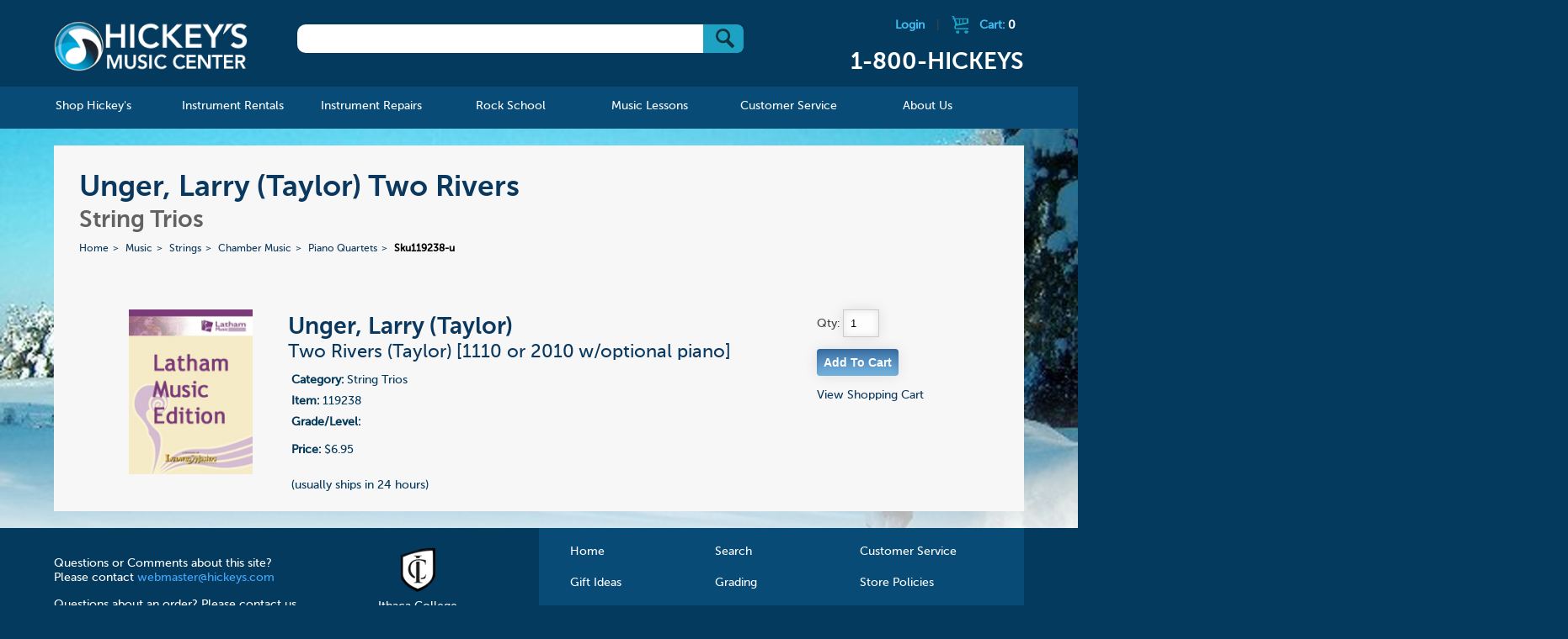

--- FILE ---
content_type: text/html; charset=UTF-8
request_url: https://www.hickeys.com/music/strings/chamber_music/piano_quartets/products/sku119238-unger-larry-taylor-two-rivers.php
body_size: 45003
content:

				
<!DOCTYPE html>
<!--[if lt IE 9]><html class="ie"><![endif]-->
<!--[if gte IE 9]><!-->

<html>
<!--<![endif]-->

<head>
    <meta name="google-site-verification" content="d1uUwtnCoE2wV7BjvjJC3UYEHGTUrMVvSIgz1Ohpywc" />
<!--    <meta name="google-site-verification" content="ICrIIhXMxI0w2s9K3ey7qb22jQwYWdEc6G7E6xGJCa8" />  -->
	
    <meta http-equiv="X-UA-Compatible" content="IE=edge,chrome=1">
			<title>Unger, Larry (Taylor) Two Rivers for Piano Quartets [1110 or 2010 w/optional piano]</title>
	        	<meta name="description" content="Unger, Larry (Taylor) Two Rivers for Piano Quartets [1110 or 2010 w/optional piano]">
        <meta name="viewport" content="width=device-width, initial-scale=1">
    <link rel="shortcut icon" href="/hickeys.ico" />
    <link rel="stylesheet" href="/assets/css/start2.css">
    <!--[if lt IE 9]>

    <script src="//html5shim.googlecode.com/svn/trunk/html5.js"></script>
    <![endif]-->
    <link rel="stylesheet" href="https://www.hickeys.com/assets/js/featherlight/featherlight.css">
    <link rel="stylesheet" href="https://www.hickeys.com/assets/font-awesome/css/font-awesome.min.css" />
    <script src="https://code.jquery.com/jquery-1.9.0.min.js"></script>
    <script src="https://www.hickeys.com/assets/js/jquery.simplemodal.js"></script>
    <script src="https://www.hickeys.com/assets/js/simple_modal_basic.js"></script>
    <script src="https://www.hickeys.com/assets/mobile-menu/js/modernizr.custom.js"></script>
    <script src="https://www.hickeys.com/assets/mobile-menu/js/jquery.dlmenu.js"></script>
    <script src="https://www.hickeys.com/assets/js/featherlight/featherlight.js"></script>

    <script src="https://www.hickeys.com/assets/js/grids.js"></script>
    <script>
        $(function() {
            $( '#dl-menu' ).dlmenu();
        });
    </script>
    <script>
        $(document).ready(function(e) {
            grids('.instrument_lists li'); //UL grids
            grid_style('.instrument_lists');


        });
    </script>
    <script src='https://www.google.com/recaptcha/api.js'></script>
</head>

<body lang="en">
<div class="header-content-container">
<!-- <div class="header-content-container" style="background: #fff url('../images/bg_home_spring.jpg') no-repeat !important;"> -->
<div id="header">
    <div class="header-content row">
        <h1 id="logo" class="col"><a href="https://www.hickeys.com/index.php">Hickeys Music Center</a></h1>

        <div id="search" class="col">
            <form method="get" action="/search.php">
                <div id="search_box"> <input type="text" name="q" /> <button type="submit" value="Go" class="btns btn_submit">&nbsp;</button></div>

            </form>
        </div><!-- /search -->

        <div id="cart" class="col">
                            <a href="https://www.hickeys.com/cart/login.php" class="logout-link">Login</a> |
                            <a href="https://www.hickeys.com/cart">
                <div class="cart_icon"></div>Cart: <span class="cart_items_header">0            </span></a>
            <h2 class="header-phone">1-800-HICKEYS</h2>
        </div><!-- /cart -->
        <br style="clear:both;" />
    </div>
</div>

<div id="nav">
<div id="nav_main">
<ul id="nav" class="section group">
<li class="col span_1_of_6">
    <a href="https://www.hickeys.com/music/index.php"><span>Shop Hickey's</span></a>
    <div class="sub_nav width-600">
        <div class="sub_nav_content">
            <ul class="d2 grid">
                <li id="catalog">
                    <a href="https://www.hickeys.com/music/catalog.php">Catalog</a>

                    <ul class="d2">
                        <li><a href="https://www.hickeys.com/music/accessories/index.php">Accessories &raquo;</a></li>
						<li><a href="https://www.hickeys.com/music/sound_and_studio/index.php">Sound &amp; Studio &raquo;</a></li>
                        <li><a href="https://www.hickeys.com/music/accessories/manuscript_paper.php">Manuscript Paper</a></li>
<!--                        <li><a href="https://www.hickeys.com/music/fakebooks">Fakebooks</a></li>  -->
                        <li><a href="https://www.hickeys.com/music/jazz_and_combos/">Jazz & Combos</a></li>
                        <li><a href="https://www.hickeys.com/music/piano_and_organ/">Piano &amp; Organ &raquo;</a></li>
                        <li><a href="https://www.hickeys.com/music/vocal/">Vocal &raquo;</a></li>
                        <li><a href="https://www.hickeys.com/music/woodwinds/">Woodwinds &raquo;</a></li>
                        <li><a href="https://www.hickeys.com/music/brass/">Brass &raquo;</a></li>
                        <li><a href="https://www.hickeys.com/music/strings/">Strings &raquo;</a></li>
                        <li><a href="https://www.hickeys.com/music/percussion/">Percussion &raquo;</a></li>
                        <li><a href="https://www.hickeys.com/music/large_ensembles/">Large Ensembles &raquo;</a></li>
                        <li><a href="https://www.hickeys.com/music/guitar/">Guitars & Ukuleles &raquo;</a></li>
                        <li><a href="https://www.hickeys.com/music/orchestral_scores.php">Orchestral Scores</a></li>
<!--                        <li><a href="https://www.hickeys.com/music/orchestral_parts">Orchestral Parts</a></li>  -->
                        <li><a href="https://www.hickeys.com/music/chamber_music/">Chamber Music &raquo;</a></li>
                        <li><a href="https://www.hickeys.com/music/pop_music/">Pop Music &raquo;</a></li>
                        <li>&nbsp;</li>
                    </ul>
                </li>

                <li id="catalog">
                    <ul class="d2 c1">
                        <li><a href="https://www.hickeys.com/music/contests/index.php">Contests &amp; Festivals</a></li>
                        <li><a href="https://www.hickeys.com/music/extras/custom_orders.php">Custom Orders</a></li>
                        <li><a href="https://www.hickeys.com/music/eric_ewazen/">Eric Ewazen Music</a></li>
						<li><a href="https://www.hickeys.com/music/gift_items/">Gift Items</a></li>
                        <li><a href="https://www.hickeys.com/music/gift_ideas.php">Gift Ideas by Price</a></li>
                        <li><a href="https://www.hickeys.com/music/studio/ithaca_college/index.php">Ithaca College Texts</a></li>
                        <li><strong><a href="https://www.hickeys.com/music/new_items/index.php">New Items</a></strong></li>
                        <li><a href="https://www.hickeys.com/music/contests/NYSSMA/">NYSSMA</a></li>
                        <li><a href="https://www.hickeys.com/music/extras/order_by_catalog_number.php">Order by Catalog Number</a></li>
<!--                        <li><a href="https://www.hickeys.com/music/software/index.php">Software &raquo;</a></li>  -->
                        <li><a href="https://www.hickeys.com/music/studio/index.php">Studio Pages</a></li>
                        <li><a href="https://www.hickeys.com/music/text_and_trade_books/index.php">Text &amp; Trade Books &raquo;</a></li>
                        <li><a href="https://www.hickeys.com/music/used_instruments/index.php">Used & Pre-Owned</a></li>
                    </ul>
                </li>
            </ul>
        </div>
    </div>
</li>

<li class="col span_1_of_6 mnav_rentals">
    <a href="https://www.hickeys.com/instrument_rentals/"><span>Instrument Rentals</span></a>

    <div class="sub_nav">
        <div class="sub_nav_content">
            <ul class="d2">
                <li id="how_to_rent_from_hickeys"><a href="https://www.hickeys.com/instrument_rentals/how_to_rent_from_hickeys.php">How To Rent From Hickey's</a></li>
                <li id="peace_of_mind_warranty"><a href="https://www.hickeys.com/instrument_rentals/peace_of_mind_warranty.php">Peace of Mind Warranty</a></li>
                <li id="rental_faq"><a href="https://www.hickeys.com/instrument_rentals/rental_faq.php">Rental FAQ</a></li>
                <li id="rental_price_charts"><a href="https://www.hickeys.com/instrument_rentals/rental_price_charts.php">Rental Price Charts</a></li>
				<li id="double_discount_plan"><a href="https://www.hickeys.com/instrument_rentals/double_discount_plan.php">Double Discount Purchase Plan</a></li>
                <li id="rent_online"><a href="http://www.hickeysmusiconline.com/" target=_rentals><strong>Rent Online Now</strong></a></li>
            </ul>
        </div>
    </div>
</li>

<li class="col span_1_of_6">
    <a href="https://www.hickeys.com/instrument_repairs/"><span>Instrument Repairs</span></a>

    <div class="sub_nav">
        <div class="sub_nav_content">
            <ul class="d2">
                <li id="meet_the_technicians"><a href="https://www.hickeys.com/instrument_repairs/meet_the_technicians.php">Meet The Technicians</a></li>
                <li id="repair_faq"><a href="https://www.hickeys.com/instrument_repairs/repair_faq.php">Repair FAQ</a></li>
                <li id="woodwind_instrument_repair"><a href="https://www.hickeys.com/instrument_repairs/woodwind_instrument_repair.php">Woodwind Instrument Repair</a></li>
                <li id="brass_instrument_repair"><a href="https://www.hickeys.com/instrument_repairs/brass_instrument_repair.php">Brass Instrument Repair</a></li>
                <li id="string_instrument_repair"><a href="https://www.hickeys.com/instrument_repairs/string_instrument_repair.php">String Instrument Repair</a></li>
                <li id="fretted_instrument_repair"><a href="https://www.hickeys.com/instrument_repairs/fretted_instrument_repair.php">Fretted Instrument Repair</a></li>
                <li id="percussion_instrument_repair_"><a href="https://www.hickeys.com/instrument_repairs/percussion_instrument_repair.php">Percussion Instrument Repair</a></li>
                <li id="electronic_instrument_repair"><a href="https://www.hickeys.com/instrument_repairs/electronic_instrument_repair.php">Electronic Instrument Repair</a></li>
            </ul>
        </div>
    </div>
</li>
<li class="col span_1_of_6">
    <a href="https://www.hickeys.com/rock_school/"><span>Rock School</span></a>

	<div class="sub_nav">
		<div class="sub_nav_content">
			<ul class="d2">
<!--				<li><a href="https://www.hickeys.com/rock_school/private_music_lesson.php">Private Music Lessons</a></li>
				<li><a href="https://www.hickeys.com/rock_school/rock_band.php">Rock Band</a></li>
				<li><a href="https://www.hickeys.com/rock_school/instructors.php">Instructors</a></li>
				<li><a href="https://www.hickeys.com/rock_school/rock_registration_covid19.php">Registration</a></li>
				<li><a href="https://docs.google.com/forms/d/e/1FAIpQLScLqYw83IfEDir_-EJwPsN9HAit8kUUOgmnhj6drNYFTGSdMQ/viewform" ALT="Registration" TARGET="googlewin">Registration</a></li>  -->
				<li><a href="https://www.hickeys.com/rock_school/rock_contact.php">Contact</a></li>
			</ul>
		</div>
	</div>
</li>

<li class="col span_1_of_6">
    <a href="https://www.hickeys.com/music_lessons/"><span>Music Lessons</span></a>
	<div class="sub_nav">
		<div class="sub_nav_content">
			<ul class="d2">
<!--				<li><a href="https://www.hickeys.com/music_lessons/music_lessons.php">Private Music Lessons</a></li> -->
				<li><a href="https://www.hickeys.com/music_lessons/instructors.php">Teachers</a></li>
<!--				<li><a href="https://www.hickeys.com/music_lessons/piano_with_alejandro.php">Piano with Alejandro</a></li>  -->
				<li><a href="https://www.hickeys.com/music_lessons/lesson_registration.php">Registration</a></li>
				<li><a href="https://www.hickeys.com/music_lessons/lesson_contact.php">Contact</a></li>
			</ul>
		</div>
	</div>
</li>

<li class="col span_1_of_6">
    <a href="https://www.hickeys.com/customer_service/"><span>Customer Service</span></a>

    <div class="sub_nav">
        <div class="sub_nav_content">
            <ul class="d2">
                <li id="store_policies"><a href="https://www.hickeys.com/customer_service/store_policies.php">Store Policies</a></li>
                <li id="your_order"><a href="https://www.hickeys.com/customer_service/your_order.php">Your Order</a></li>
                <li id="your_privacy"><a href="https://www.hickeys.com/customer_service/your_privacy.php">Your Privacy</a></li>
                <li id="shipping_services"><a href="https://www.hickeys.com/customer_service/shipping_services.php">Shipping Services</a></li>
                <li id="shipping_services"><a href="https://www.hickeys.com/customer_service/our_grading_system.php">Grading System</a></li>
                <li id="faq"><a href="https://www.hickeys.com/customer_service/faq.php">FAQ</a></li>
            </ul>
        </div>
    </div>
</li>

<li class="col span_1_of_6">
    <a href="https://www.hickeys.com/about_hickeys_music/"><span>About Us</span></a>
    <div class="sub_nav direct-right">
        <div class="sub_nav_content">
            <ul class="d2">
                <li id="hickeys_music_center_history"><a href="https://www.hickeys.com/about_hickeys_music/hickeys_music_center_history.php">Hickey's Music Center History</a></li>
                <li id="directions"><a href="https://www.hickeys.com/about_hickeys_music/directions.php">Directions to Our Store</a></li>
                <li id="employment"><a href="https://www.hickeys.com/about_hickeys_music/employment.php">Employment</a></li>
				<li><a href="https://www.hickeys.com/blog/">The Blog</a></li>
                <li id="contact_us"><a href="https://www.hickeys.com/about_hickeys_music/contact_us.php">Contact Us</a></li>
            </ul>
        </div>
    </div>
</li>

</ul><!-- /nav -->
</div><!-- /nav_desktop -->

<div id="nav_mobile">
<a href="https://www.hickeys.com/" id="logo_mobile"><img id="header_mobile" src="https://www.hickeys.com/assets/images/tiny-logo.png" alt="Hickeys Music Center" border></a>

<ul id="mobile_icons">
<li class="menu top">
<div id="dl-menu" class="dl-menuwrapper">
<button class="dl-trigger">Open Menu</button>

<ul class="dl-menu">
<li>
    <a href="https://www.hickeys.com/music/index.php">Shop Hickey's</a>

    <ul class="dl-submenu">
        <li><a href="https://www.hickeys.com/music/accessories/index.php">Accessories &raquo;</a></li>
		<li><a href="https://www.hickeys.com/music/sound_and_studio/index.php">Sound &amp; Studio &raquo;</a></li>
        <li><a href="https://www.hickeys.com/music/accessories/manuscript_paper.php">Manuscript Paper</a></li>
<!--        <li><a href="https://www.hickeys.com/music/fakebooks">Fakebooks</a></li>  -->
        <li><a href="https://www.hickeys.com/music/jazz_and_combos/">Jazz & Combos</a></li>
        <li><a href="https://www.hickeys.com/music/piano_and_organ/">Piano &amp; Organ &raquo;</a></li>
        <li><a href="https://www.hickeys.com/music/vocal/">Vocal &raquo;</a></li>
        <li><a href="https://www.hickeys.com/music/woodwinds/">Woodwinds &raquo;</a></li>
        <li><a href="https://www.hickeys.com/music/brass/">Brass &raquo;</a></li>
        <li><a href="https://www.hickeys.com/music/strings/">Strings &raquo;</a></li>
        <li><a href="https://www.hickeys.com/music/percussion/">Percussion &raquo;</a></li>
        <li><a href="https://www.hickeys.com/music/large_ensembles/">Large Ensembles &raquo;</a></li>
        <li><a href="https://www.hickeys.com/music/guitar/">Guitars & Ukuleles &raquo;</a></li>
        <li><a href="https://www.hickeys.com/music/orchestral_scores.php">Orchestral Scores</a></li>
<!--        <li><a href="https://www.hickeys.com/music/orchestral_parts">Orchestral Parts</a></li>  -->
        <li><a href="https://www.hickeys.com/music/chamber_music/index-same-instrument.php">Chamber Music - Same Instrument&raquo;</a></li>
        <li><a href="https://www.hickeys.com/music/chamber_music/">Chamber Music &raquo;</a></li>
        <li><a href="https://www.hickeys.com/music/pop_music/">Pop Music &raquo;</a></li>

        <li>&nbsp;*&nbsp;&nbsp;&nbsp;&nbsp;&nbsp;&nbsp;*&nbsp;&nbsp;&nbsp;&nbsp;&nbsp;&nbsp;*</li>

        <li><a href="https://www.hickeys.com/music/contests/index.php">Competitions &raquo;</a></li>
        <li><a href="https://www.hickeys.com/music/extras/custom_orders.php">Custom Orders</a></li>
        <li><a href="https://www.hickeys.com/music/eric_ewazen/">Eric Ewazen Music</a></li>
		<li><a href="https://www.hickeys.com/music/gift_items/">Gift Items &raquo;</a></li>
        <li><a href="https://www.hickeys.com/music/gift_ideas.php">Gift Ideas by Price &raquo;</a></li>
        <li><a href="https://www.hickeys.com/music/studio/ithaca_college/index.php">Ithaca College Texts &raquo; </a></li>
        <li><strong><a href="https://www.hickeys.com/music/new_items/index.php">New Items &raquo;</a></strong></li>
        <li><a href="https://www.hickeys.com/music/contests/NYSSMA/">NYSSMA &raquo;</a></li>
        <li><a href="https://www.hickeys.com/music/extras/order_by_catalog_number.php">Order by Catalog Number</a></li>
<!--    <li><a href="https://www.hickeys.com/music/software/index.php">Software &raquo;</a></li>  -->
        <li><a href="https://www.hickeys.com/music/studio/index.php">Studio Pages &raquo;</a></li>
        <li><a href="https://www.hickeys.com/music/text_and_trade_books/index.php">Text &amp; Trade Books &raquo;</a></li>
        <li><a href="https://www.hickeys.com/music/used_instruments/index.php">Used & Pre-Owned &raquo;</a></li>
        <li>&nbsp;</li>
    </ul>
</li>

<li>
    <a href="https://www.hickeys.com/instrument_rentals/">Instrument Rentals</a>

    <ul class="dl-submenu">
        <li id="how_to_rent_from_hickeys"><a href="https://www.hickeys.com/instrument_rentals/how_to_rent_from_hickeys.php">How To Rent From Hickeys</a></li>
        <li id="peace_of_mind_warranty"><a href="https://www.hickeys.com/instrument_rentals/peace_of_mind_warranty.php">Peace of Mind Warranty</a></li>
        <li id="rental_faq"><a href="https://www.hickeys.com/instrument_rentals/rental_faq.php">Rental FAQ</a></li>
        <li id="rental_price_charts"><a href="https://www.hickeys.com/instrument_rentals/rental_price_charts.php">Rental Price Charts</a></li>
		<li id="double_discount_plan"><a href="https://www.hickeys.com/instrument_rentals/double_discount_plan.php">Double Discount Purchase Plan</a></li>
        <li id="rent_online"><a href="https://www.hickeys.com/instrument_rentals/rent_online.php">Rent Online</a></li>
    </ul>
</li>

<li>
    <a href="https://www.hickeys.com/instrument_repairs/">Instrument Repairs</a>

    <ul class="dl-submenu">
        <li id="meet_the_technicians"><a href="https://www.hickeys.com/instrument_repairs/meet_the_technicians.php">Meet The Technicians</a></li>
        <li id="repair_faq"><a href="https://www.hickeys.com/instrument_repairs/repair_faq.php">Repair FAQ</a></li>
        <li id="woodwind_instrument_repair"><a href="https://www.hickeys.com/instrument_repairs/woodwind_instrument_repair.php">Woodwind Instrument Repair</a></li>
        <li id="brass_instrument_repair"><a href="https://www.hickeys.com/instrument_repairs/brass_instrument_repair.php">Brass Instrument Repair</a></li>
        <li id="string_instrument_repair"><a href="https://www.hickeys.com/instrument_repairs/string_instrument_repair.php">String Instrument Repair</a></li>
        <li id="fretted_instrument_repair"><a href="https://www.hickeys.com/instrument_repairs/fretted_instrument_repair.php">Fretted Instrument Repair</a></li>
        <li id="percussion_instrument_repair_"><a href="https://www.hickeys.com/instrument_repairs/percussion_instrument_repair.php">Percussion Instrument Repair</a></li>
        <li id="electronic_instrument_repair"><a href="https://www.hickeys.com/instrument_repairs/electronic_instrument_repair.php">Electronic Instrument Repair</a></li>
    </ul>
</li>
<li>
    <a href="https://www.hickeys.com/rock_school/">Rock School</a>
    <ul class="dl-submenu">
<!--        <li><a href="https://www.hickeys.com/rock_school/private_music_lesson.php">Private Music Lessons</a></li>
        <li><a href="https://www.hickeys.com/rock_school/rock_band.php">Rock Band</a></li>
        <li><a href="https://www.hickeys.com/rock_school/audio_production.php">Audio Production</a></li>
        <li><a href="https://www.hickeys.com/rock_school/instructors.php">Instructors</a></li>
   <li><a href="https://www.hickeys.com/rock_school/rock_registration.php">Registration</a></li>  -->
		<li><a href="https://docs.google.com/forms/d/e/1FAIpQLScLqYw83IfEDir_-EJwPsN9HAit8kUUOgmnhj6drNYFTGSdMQ/viewform" ALT="Registration" TARGET="googlewin">Registration</a></li>
        <li><a href="https://www.hickeys.com/rock_school/rock_contact.php">Contact</a></li>
    </ul>
</li>
<li>
    <a href="https://www.hickeys.com/music_lessons/">Music Lessons</a>
    <ul class="dl-submenu">
<!--        <li><a href="https://www.hickeys.com/music_lessons/music_lessons.php">Music Lessons</a></li>  -->
        <li><a href="https://www.hickeys.com/music_lessons/instructors.php">Teachers</a></li>
        <li><a href="https://www.hickeys.com/music_lessons/lesson_registration.php">Registration</a></li>
        <li><a href="https://www.hickeys.com/music_lessons/lesson_contact.php">Contact</a></li>
    </ul>
</li>
<li>
    <a href="https://www.hickeys.com/customer_service/">Customer Service</a>
    <ul class="dl-submenu">
        <li id="store_policies"><a href="https://www.hickeys.com/customer_service/store_policies.php">Store Policies</a></li>
        <li id="your_order"><a href="https://www.hickeys.com/customer_service/your_order.php">Your Order</a></li>
        <li id="your_privacy"><a href="https://www.hickeys.com/customer_service/your_privacy.php">Your Privacy</a></li>
        <li id="shipping_services"><a href="https://www.hickeys.com/customer_service/shipping_services.php">Shipping Services</a></li>
        <li id="faq"><a href="https://www.hickeys.com/customer_service/faq.php">FAQ</a></li>
    </ul>
</li>
<li>
    <a href="https://www.hickeys.com/about_hickeys_music/">About Us</a>
    <ul class="dl-submenu">
        <li id="hickeys_music_center_history"><a href="https://www.hickeys.com/about_hickeys_music/hickeys_music_center_history.php">Hickey's Music Center History</a></li>
        <li id="directions"><a href="https://www.hickeys.com/about_hickeys_music/directions.php">Directions</a></li>
        <li id="employment"><a href="https://www.hickeys.com/about_hickeys_music/employment.php">Employment</a></li>
		<li id="blog"><a href="https://www.hickeys.com/blog/">The Blog</a></li>
        <li id="contact_us"><a href="https://www.hickeys.com/about_hickeys_music/contact_us.php">Contact Us</a></li>
    </ul>
</li>

</ul><!-- /nav -->
</div>
</li>

<li class="call top">
    <a href="tel:1-800-HICKEYS"> </a>
</li>

<li class="shopping top">
    <a href="https://www.hickeys.com/cart"> </a>
</li>

</ul>
</div>
</div><!-- /nav -->		
			
	<div id="page" class="page_product">
		
				<div id="landing_titles">
					
					<h1>Unger, Larry (Taylor) Two Rivers</h1>
					<h2>String Trios</h2>
					
					<!--<h1>Unger, Larry (Taylor) Two Rivers for String Trios [1110 or 2010 w/optional piano]</h1>-->
					<!--<h2>Two Rivers (Taylor)  [1110 or 2010 w/optional piano] </h2>-->
					<ul id='breadcrumbs'>
<li><a href='https://www.hickeys.com/'>Home</a></li>
<li><a  href='https://www.hickeys.com/music'>Music</a></li>
<li><a  href='https://www.hickeys.com/music/strings'>Strings</a></li>
<li><a  href='https://www.hickeys.com/music/strings/chamber_music'>Chamber Music</a></li>
<li><a  href='https://www.hickeys.com/music/strings/chamber_music/piano_quartets.php'>Piano Quartets</a></li>
<li class="current" href="https://www.hickeys.com/music/strings/chamber_music/piano_quartets/sku119238-unger-larry-taylor-two-rivers.php">Sku119238-u</li>
</ul>
	
				</div><!-- /titles -->	
				<div id="product" class="section group">
		
		
					
					<div class="col span_1_of_5">
						<img src="https://www.hickeys.com/assets/product_img/img/latham.jpg" id="product_img" style="width:80%;max-width:150px;" xfile />
					</div>	
					<div class="col span_3_of_5">
					<ul id="details">
							
						<li id="main_info">
						<h2>Unger, Larry (Taylor)</h2>
						<h3>Two Rivers (Taylor)  [1110 or 2010 w/optional piano] </h3>
						</li>
						<li>
							<ul id="cart">
								<li><b>Category:</b> String Trios</li>
								<li><b>Item:</b> 119238</li>
								<li><b>Grade/Level:</b> </li>
							    <li></li>
								<li><B>Price:</B> $6.95<br /></li>
								<li>   <br />(usually ships in 24 hours)<br /></li>
								<li>
								</li>
						
							</ul>	
						</li>
					</ul>	
					</div>
					<div class="col span_1_of_5">
								<form method="post" action="https://www.hickeys.com/cart/index.php"  class="add_cart_form">	
									Qty: <input type="text" name="cart[119238][qty]" size="2" value="1"/><br />
							
									<input type="hidden" name="cart[119238][name]" value="Two Rivers (Taylor)  [1110 or 2010 woptional piano] " />
									<input type="hidden" name="cart[119238][description]" value="Unger, Larry: Two Rivers Unger, Larry" />
									<input type="hidden" name="cart[119238][part_number]" value="119238" />
									<input type="hidden" name="cart[119238][price]" value="6.95" />
									<input type="hidden" name="cart[119238][img]" value="latham.jpg" />
									<input class="form_button" style="cursor:pointer;" type="submit" name="button" value="Add To Cart"  />
								</form>
									<div id="cart_response" class="cart_response"></div>
									<a href="https://www.hickeys.com/cart">View Shopping Cart</a>
					</div>						
				</div>		
	<script src="https://www.hickeys.com/assets/js/lib.js"></script>	
	<script>
		$( document ).ready(function() {
		$('.add_cart_form').submit(function ()
			{
		
                var $this = $(this);  
                $.post('https://www.hickeys.com/cart/index.php', $this.serialize());
                $("#cart_response").html("Item has been added to your cart.");
                $("#cart_response").fadeIn(1000);
                $.get( "https://www.hickeys.com/cart/cart_ajax_gettotal.php", function( data ) {
	                $(".cart_items_header").html( data );
	            });
                return false;
            });
          });  
    </script>        	
		
	</div><!-- /page -->

		
</div>
<div id="footer">
	<footer>
		<div class="footer_left">
			<p>Questions or Comments about this site? Please contact <a href="mailto:webmaster@hickeys.com">webmaster@hickeys.com</a></p>
			<p>Questions about an order? Please contact us at <a href="mailto:orders@hickeys.com">orders@hickeys.com</a></p>
		</div>
		<div class="footer_mid">
			<ul>
				<li><a href="https://www.hickeys.com/music/studio/ithaca_college/index.php"><img src="https://www.hickeys.com/assets//images/ico_ithaca_collge_footer.png"><br/>Ithaca College Texts</a></li>
			</ul>

		</div><!--footer_mid-->

		<div class="footer_nav">
			<ul>
				<li><a href="https://www.hickeys.com/">Home</a></li>
				<li><a href="https://www.hickeys.com/search.php">Search</a></li>
				<li><a href="https://www.hickeys.com/customer_service/">Customer Service</a></li>
				<li><a href="https://www.hickeys.com/music/gift_ideas.php">Gift Ideas</a></li>
<!--				<li><a href="https://www.hickeys.com/music/our_grading_system.php">Grading</a></li>  -->
				<li><a href="https://www.hickeys.com/customer_service/our_grading_system.php">Grading</a></li>
				<li><a href="https://www.hickeys.com/customer_service/store_policies.php">Store Policies</a></li>
				<li><a href="https://www.hickeys.com/about_hickeys_music/">About Us</a></li>
				<li><a href="https://www.hickeys.com/about_hickeys_music/employment.php">Employment</a></li>
				<li><a href="https://www.hickeys.com/cart/">Shopping Cart</a></li>
			</ul>
		</div>
		
		<!--footer_nav-->

		<div class="clear"></div>

		<div class="footer_bottom">
		<div class="footer_social">
			<ul>
				<li><a class="ad_footer_twitter" href="https://twitter.com/hickeysmusic" target="_blank"><img src="https://www.hickeys.com/assets//images/ico_twitter.png"></a></li>
				<li><a class="ad_footer_facebook" href="https://www.facebook.com/Hickeysmusic/" target="_blank"><img src="https://www.hickeys.com/assets//images/ico_facebook.png"></a></li>
				<li><a class="ad_footer_instagram" href="https://www.instagram.com/hickeysmusic/" target="_blank"><img src="https://www.hickeys.com/assets//images/ico_instagram.jpg"></a></li>
			</ul>
		</div>
		<div class="footer_payment_cc">
			<ul>
				<li><em class="ad_footer_visa">Visa</em></li>
				<li><em class="ad_footer_mastercard">Mastercard</em></li>
				<li><em class="ad_footer_discover">Discover</em></li>
				<li><em class="ad_footer_amex">American Express</em></li>
			</ul>
		</div>
		
		<!--footer_ads_top-->

		<div class="footer_verisign">
			<a href="#"><img src="https://www.hickeys.com/assets//images/ico_verisign_footer.png" /></a>
		</div>
		<div class="clear"></div>
		<div class="footer_copyright">
			<p>All Contents &copy; 1994-2026 Hickey's Music Center <span>|</span> Created in harmony with The Cyrus Company</p>
		</div>
<!-- 	</div>  -->

	<!--footer_bottom -->

	</footer>
</div>
<!-- /footer -->
<div class="modal_content" id="content_woodwind">
    <h2>Woodwind Instrumentation Codes</h2>
    <p>
        Following many of the titles in our Wind Ensemble catalog, you will see a set of numbers enclosed in square brackets, as in this example:
    </p>

    <p>
    <table border="0" cellpadding="5" cellspacing="0" class="cart_tbl">
        <tbody>
        <tr>
<!--            <th width="50">&nbsp;</th>
            <th width="70">Order Qty</th> -->
            <th align="left" width="500">Description</th>
            <th width="50">Price</th>
        </tr>

        <tr>
<!--            <td>&nbsp;</td>
            <td align="center">Qty.<br><input name="item-26746|Rimsky-Korsakov|Quintet in Bb|28.75" size="3" maxlength="4" type="text"></td> -->
            <td align="left" width="500"><b>Rimsky-Korsakov</b><br/>Quintet in Bb [1011-1 w/piano]<br/>Item: 26746</td>
            <td align="center">$28.75</td>
        </tr>
        </tbody>
    </table>

    </p>

    <p>
        The bracketed numbers tell you the precise instrumentation of the ensemble. The first number stands for <b>Flute</b>, the second for <b>Oboe</b>, the third for <b>Clarinet</b>, the fourth for <b>Bassoon</b>, and the fifth (separated from the woodwinds by a dash) is for <b>Horn</b>. Any additional instruments (Piano in this example) are indicated by "w/" (meaning "with") or by using a plus sign.
    </p><p>
    </p><center>
        <b>Flute&nbsp;&nbsp;&nbsp;Oboe&nbsp;&nbsp;&nbsp;Clarinet&nbsp;&nbsp;&nbsp;Bassoon&nbsp;&nbsp;&nbsp;—&nbsp;&nbsp;&nbsp;Horn</b>
    </center>
    <p>
        This woodwind quartet is for 1 Flute, no Oboe, 1 Clarinet, 1 Bassoon, 1 Horn and Piano.
    </p><p>
        Sometimes there are instruments in the ensemble other than those shown above. These are linked to their respective principal instruments with either a "d" if the same player doubles the instrument, or a "+" if an extra player is required. Whenever this occurs, we will separate the first four digits with commas for clarity. Thus a double reed quartet of 2 oboes, english horn and bassoon will look like this:</p><p>
    </p><center>
        0,2+1,0,1-0
    </center>
    <p>
        Note the "2+1" portion means "2 oboes plus english horn"
    </p><p>
        Titles with no bracketed numbers are assumed to use "Standard Instrumentation."  The following is considered to be Standard Instrumentation:

    </p><ul>
        <li><b>Duo</b> - Flute &amp; Clarinet - or [1010-0]
        </li><li><b>Trio</b> - Flute, Oboe &amp; Clarinet - or [1110-0]
        </li><li><b>Quartet</b> - Flute, Oboe, Clarinet &amp; Bassoon - or [1111-0]
        </li><li><b>Quintet</b> - Flute, Oboe, Clarinet, Bassoon &amp; Horn - [or 1111-1]
        </li></ul>
</div><!--content_woodwind-->

<div class="modal_content" id="content_brassensemble">
    <h2>Brass Instrumentation Codes</h2>
    <p>Following many of the titles in our Brass Ensemble catalog, you will see a set of five numbers enclosed in square brackets, as in this example:

    </p><p>

    <table border="0" cellpadding="5" cellspacing="0" class="cart_tbl">
        <tbody><tr>
<!--            <th width="50">&nbsp;</th>
            <th width="70">Order Qty</th>  -->
            <th align="left" width="500">Description</th>
            <th width="50">Price</th>
        </tr>

        <tr>
<!--            <td>&nbsp;</td>
            <td align="center">Qty.<br><input name="item-02158|Copland|Fanfare for the Common Man [343.01]|14.95" size="3" maxlength="4" type="text"></td>  -->
            <td align="left" width="500"><b>Copland</b><br/>Fanfare for the Common Man [343.01 w/tympani]<br/>Item: 02158</td>
            <td align="center">$14.95</td>
        </tr>

        </tbody></table>

    </p><p>

        The bracketed numbers tell you how many of each instrument are in the ensemble. The first number stands for <b>Trumpet</b>, the second for <b>Horn</b>, the third for <b>Trombone</b>, the fourth (separated from the first three by a dot) for <b>Euphonium</b> and the fifth for <b>Tuba</b>.  Any additional instruments (Tympani in this example) are indicated by a "w/" (meaning "with") or by using a plus sign.
    </p><p>
    </p><center>
        <b>Trumpet &nbsp; &nbsp; Horn &nbsp; &nbsp; Trombone &nbsp; . &nbsp; Euphonium &nbsp; &nbsp; Tuba</b>
    </center>
    <p>
        Thus, the Copland <i>Fanfare</i> shown above is for 3 Trumpets, 4 Horns, 3 Trombones, no Euphonium, 1 Tuba and Tympani. There is no separate number for Bass Trombone, but it can generally be assumed that if there are multiple Trombone parts, the lowest part can/should be performed on Bass Trombone.

    </p><p>

        Titles listed in our catalog without bracketed numbers are assumed to use "Standard Instrumentation."  The following is considered to be Standard Instrumentation:

    </p><ul>
        <li><b>Brass Duo</b> - Trumpet &amp; Trombone, or [101.00]
        </li><li><b>Brass Trio</b> - Trumpet, Horn &amp; Trombone, or [111.00]
        </li><li><b>Brass Quartet</b> - 2 Trumpets, Horn &amp; Trombone, or [211.00]
        </li><li><b>Brass Quintet</b> - 2 Trumpets, Horn, Trombone &amp; Tuba, or [211.01]
        </li><li><b>Brass Sextet and greater</b> - No Standard Instrumentaion
        </li></ul>

    People often ask us about "PJBE" or "Philip Jones" instrumentation.  This is a special instrumentation adopted and perfected by the Philip Jones Brass Ensemble.  It consists of the forces 414.01, and often includes Percussion and/or Tympani.  In addition, there are often doublings in the Trumpet section
    - Piccolo and Flugelhorn being the most common.  While this instrumentation has come to be common, it is still not "Standard" as many Brass Dectets use very different forces, most often with more Horns than PJBE.


</div><!--content_woodwind-->

<div class="modal_content" id="content_stringensemble">
    <h2>String Instrumentation Codes</h2>
    <p>Following many of the titles in our String Ensemble catalog, you will see a set of four numbers enclosed in square brackets, as in this example:

    </p><p>

    <table border="0" cellpadding="5" cellspacing="0" class="cart_tbl">
        <tbody><tr>
<!--            <th width="50">&nbsp;</th>
            <th width="70">Order Qty</th> -->
            <th align="left" width="500">Description</th>
            <th width="50">Price</th>
        </tr>

        <tr>
<!--            <td>&nbsp;</td>
            <td align="center">Qty.<br><input name="item-32599|Atwell|Vances Dance|8.95" size="3" maxlength="4" type="text"></td>  -->
            <td align="left" width="500"><b>Atwell</b><br/>Vance's Dance [0220]<br/>Item: 32599</td>
            <td align="center">$8.95</td>
        </tr>
        </tbody></table>

    </p><p>

        These numbers tell you how many of each instrument are in the ensemble.  The first number stands for <b>Violin</b>, the second for <b>Viola</b>, the third for <b>Cello</b>, and the fourth for <b>Double Bass</b>.  Thus, this string quartet is for 2 Violas and 2 Cellos, rather than the usual 2110.

        Titles with no bracketed numbers are assumed to use "Standard Instrumentation."  The following is considered to be Standard Instrumentation:

    </p><ul>
        <li><b>String Duo</b> - Viola &amp; Viola - [1100]
        </li><li><b>String Trio</b> - Violin, Viola, Cello - [1110]
        </li><li><b>String Quartet</b> - 2 Violins, Viola, Cello - [2110]
        </li><li><b>String Quintet</b> - 2 Violins, Viola, Cello, Bass - [2111]
        </li></ul>
</div><!--content_woodwind-->
<div class="modal_content" id="content_orchestra">
    <h2>Orchestra & Band Instrumentation Codes</h2>
    <p>Following some titles in our Orchestra &amp; Band catalogs, you will see a numeric code enclosed in square brackets, as in these examples:

    </p><p>

    <table border="0" cellpadding="5" cellspacing="0" class="cart_tbl">

        <tbody><tr>
            <th width="50">&nbsp;</th>
            <th width="70">Order Qty</th>
            <th align="left" width="500">Description</th>
            <th width="50">Price</th>
        </tr>

        <tr>
<!--            <td>&nbsp;</td>
            <td align="center">Qty.<br><input name="item-00001|||0.00" size="3" maxlength="4" type="text"></td>  -->
            <td align="left" width="500"><b>Beethoven</b><br/>Symphony No 1 in C, op 21 <br/> [2,2,2,2-2,2,0,0, tymp, 44322] </td>
            <td align="center">$150.00</td>
        </tr>

        <tr>
<!--            <td>&nbsp;</td>
            <td align="center">Qty.<br><input name="item-00001|||0.00" size="3" maxlength="4" type="text"></td>  -->
            <td align="left" width="500"><b>Jones</b><br/>Wind Band Overture<br> [2+1,1,3+ac+bc,2,SATB-2+2,4,3+1,1, tymp, percussion, double bass] </td>
            <td align="center">$85.00</td>
        </tr>

        <tr>
<!--            <td>&nbsp;</td>
            <td align="center">Qty.<br><input name="item-00002||[|0.00" size="3" maxlength="4" type="text"></td>  -->
            <td align="left" width="500"><b>MacKenzie</b><br/>Hines Pond Fantasy (DePaolo) <br> [2d1+1,1,2+1,1-2,2(+2),3,0, perc, tymp, 44322, Eb clarinet, SAATB saxes, trombone solo] </td>
            <td align="center">$75.00</td>
        </tr>

        </tbody></table>

    </p><p>

        The bracketed numbers tell you the precise instrumentation of the ensemble. The system used above is standard in the orchestra music field. The first set of numbers (before the dash) represent the <b>Woodwinds</b>. The set of numbers after the dash represent the <b>Brass</b>. <b>Percussion</b> is abbreviated following the brass. <b>Strings</b> are represented with a series of five digits representing the quantity of each part  (first violin, second violin, viola, cello, bass). Other Required and Solo parts follow the strings: </p><p>
    </p><center>
        <b>Woodwinds—Brass, &nbsp; Percussion, &nbsp; Strings, &nbsp; Other</b>
    </center>
    <p>

        Principal auxilary instruments (piccolo, english horn, bass clarinet, contrabassoon, wagner tuba, cornet &amp; euphonium) are linked to their respective instruments with either a "d" if the same player doubles the auxiliary instrument, or a "+" if an extra player is required. Instruments shown in parenthesis are optional and may be omitted.
    </p><p>
        <b>Example 1 - Beethoven:</b>
    </p><p>
    </p><center>
        [2,2,2,2-2,2,0,0, tymp, 44322]
    </center>
    <p>
        The Beethoven example is typical of much Classical and early Romantic fare. In this case, the winds are all doubled (2 flutes, 2 oboes, 2 clarinets and 2 bassoons), and there are two each horns and trumpets. There is no low brass. There is tympani.  Strings are a standard 44322 configuration (4 first violin, 4 second violin, 3 viola, 2 cello, 2 bass).  Sometimes strings are simply listed as "str," which means 44322 strings.


    </p><p>
        <b>Example 2 - Jones:</b> (concert band/wind ensemble example)
    </p><p>
    </p><center>
        [2+1,1,3+ac+bc,2,SAATB-2+2,4,3+1,1, tymp, percussion, double bass]
    </center>
    <p>
        The second example is common for a concert band or wind ensemble piece.  This ficticious work is for 2 flutes (plus piccolo), 1 oboe, 3 clarinets plus alto and bass clarinets, 2 bassoons, 5 saxes (soprano, 2 altos, tenor &amp; bari), 2 trumpets (plus 2 cornets), 3 trombones, euphonium, tuba, tympani, percussion and double bass. Note the inclusion of the saxes after bassoon for this band work. Note also that the separate euphonium part is attached to trombone with a plus sign. For orchestral music, saxes are at the end (see <b>Saxophones </b>below. It is highly typical of band sets to have multiple copies of parts, especially flute, clarinet, sax, trumpet, trombone &amp; percussion. Multiples, if any, are not shown in this system. The numbers represent only distinct parts, not the number of copies of a part.

    </p><p>
        <b>Example 3 - MacKenzie:</b> (a fictional work, by the way).
    </p><p>
    </p><center>
        [2d1+1,1,2+1,1-2,2(+2),3,0, perc, tymp, 66432, Eb clarinet, SAATB saxes, trombone solo]
    </center>
    <p>
        In the third example, we have a rather extreme use of the system. It is an orchestral work for piccolo, 2 flutes (1 of whom doubles on piccolo), 1 oboe, 2 clarinets plus an additional bass clarinet, 1 bassoon, 2 horns, 2 trumpets (plus an optional 2 cornets), 3 trombones, no tuba, percussion, tympani, 6 first violins, 6 second violins, 4 violas, 3 cellos, 2 double basses, Eb clarinet (as an additional chair, not doubled), 5 saxes (soprano, 2 alto, tenor &amp; baritone) &amp; a trombone soloist.
    </p><p>
        <b>Note: </b>This system lists Horn before Trumpet. This is standard orchestral nomenclature. Unless otherwise noted, we will use this system for both orchestra and band works (in most band scores, Trumpet precedes Horn, and sometimes Oboe &amp; Bassoon follow Clarinet). Also, it should be noted that Euphonium can be doubled by either Trombone or Tuba. Typically, orchestra scores have the tuba linked to euphonium, but it does happen where Trombone is the principal instead.
    </p><p>
        <b>Saxophones</b>, when included in orchestral music (they rarely are) will be shown in the "other instrument" location after strings and before the soloist, if any. However for band music, they are commonly present and therefore will be indicated after bassoon as something similar to "SAATB" where S=soprano, A=alto, T=tenor and B=baritone. Letters that are duplicated (as in A in this example) indicate multiple parts.
    </p><p>
        And finally, here is one more way to visualize the above code sequence:
    </p><ul>
        <li>Flute (doubles or with additional Piccolo)
        </li><li>Oboe (doubles or with additional English Horn)
        </li><li>Clarinet (doubles or with additional Bass Clarinet)
        </li><li>Bassoon (doubles or with additional Contrabassoon)
        </li><li>Saxophones (band music only, showing SATB voicing)
        </li><li>- (dash)
        </li><li>Horn (doubles or with additional Wagner Tuba)
        </li><li>Trumpet (doubles or with additional Cornet)
        </li><li>Trombone (doubles or with additional Euphonium)
        </li><li>Tuba (doubles or with additional Euphonium)
        </li><li>Percussion
        </li><li>Tympani
        </li><li>Strings (1st &amp; 2nd Violin, Viola, Cello, Bass)
        </li><li>Other Required Parts
        </li><li>Soloist(s)
        </li></ul>
</div><!--content_woodwind-->

<script type="text/javascript">
var gaJsHost = (("https:" == document.location.protocol) ?
"https://ssl." : "http://www.");
document.write(unescape("%3Cscript src='" + gaJsHost +
"google-analytics.com/ga.js' type='text/javascript'%3E%3C/script%3E"));
</script>
<script type="text/javascript">
try {
var pageTracker = _gat._getTracker("UA-3034859-1");
pageTracker._trackPageview();
} catch(err) {}
</script>









<script defer src=https://connect.podium.com/widget.js#ORG_TOKEN=b722fcc6-9266-4fe4-bac4-e25f749f6993 id="podium-widget" organization-api-token="b722fcc6-9266-4fe4-bac4-e25f749f6993"></script>

</body>
</html>